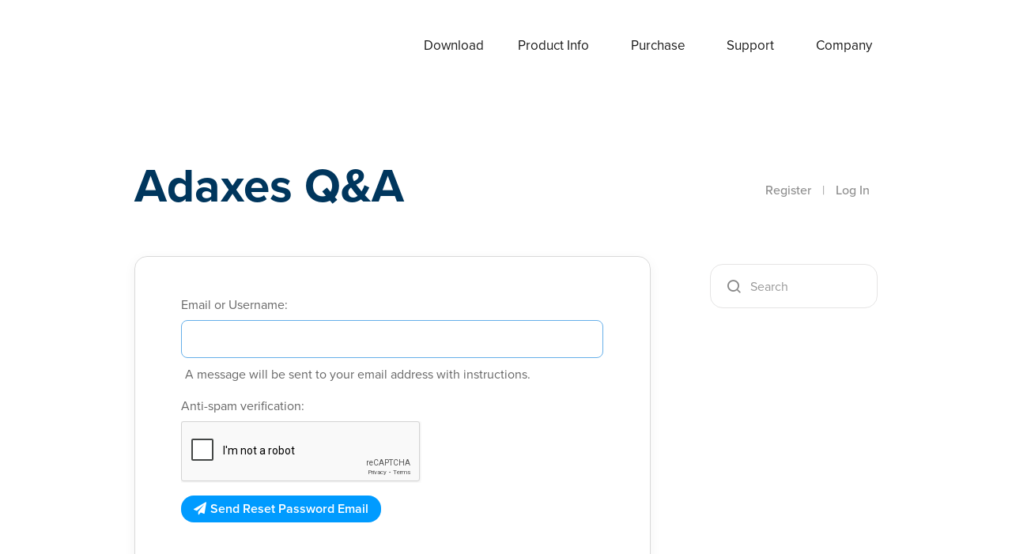

--- FILE ---
content_type: text/html; charset=utf-8
request_url: https://www.adaxes.com/questions/forgot
body_size: 3014
content:
<!DOCTYPE html>
<html lang="en">
<!-- Powered by Question2Answer - http://www.question2answer.org/ -->
<head>
<meta http-equiv="content-type" content="text/html; charset=utf-8">
<meta charset="utf-8">
<meta name="viewport" content="width=device-width, initial-scale=1">
<title>Reset Forgotten Password - Adaxes Q&amp;A</title>
<link rel="stylesheet" type="text/css" href="./qa-theme/Donut-theme/css/hljs.css">
<link rel="stylesheet" type="text/css" href="./qa-theme/Donut-theme/css/font-awesome.css?4.2.0">
<link rel="stylesheet" type="text/css" href="./qa-theme/Donut-theme/css/bootstrap.css?3.3.5">
<link rel="stylesheet" type="text/css" href="https://use.typekit.net/mnd1iol.css">
<link rel="stylesheet" href="./qa-theme/Donut-theme/css/donut.css?2.0.6">

					<!-- HTML5 shim and Respond.js IE8 support of HTML5 elements and media queries -->
					   <!--[if lt IE 9]>
						 <script src="https://oss.maxcdn.com/html5shiv/3.7.2/html5shiv.min.js"></script>
						 <script src="https://oss.maxcdn.com/respond/1.4.2/respond.min.js"></script>
					<![endif]-->
				
<script>
var qa_root = '.\/';
var qa_request = 'forgot';
var qa_captcha_in = 'qa_captcha_div_1';
function recaptcha_load(elemId) {
  if (grecaptcha) {
    grecaptcha.enterprise.render(elemId, {
      "sitekey": '6LcRN1MpAAAAAHN63qz5Msw-esImPUFXdNojAT22'
    });
  }
}
function recaptcha_onload() {
  recaptcha_load("qa_captcha_div_1");
}
</script>
<script src="./qa-content/jquery-3.5.1.min.js"></script>
<script src="./qa-content/qa-global.js?1.8.6"></script>
<script src="https://www.google.com/recaptcha/enterprise.js?onload=recaptcha_onload&amp;render=explicit&amp;hl=en"></script>
<script>
$(window).on('load', function() {
	$('#emailhandle').focus();
});
</script>
<script src="./qa-theme/Donut-theme/js/dropdown5.js" type="text/javascript"></script>
<script src="./qa-theme/Donut-theme/js/bootstrap.min.js" type="text/javascript"></script>
<script src="./qa-theme/Donut-theme/js/highlight.min.js" type="text/javascript"></script>
<script src="./qa-theme/Donut-theme/js/mediaCheck.js" type="text/javascript"></script>
<script src="./qa-theme/Donut-theme/js/clipboard.js" type="text/javascript"></script>
<script src="./qa-theme/Donut-theme/js/jQuery.headroom.js" type="text/javascript"></script>
<script src="./qa-theme/Donut-theme/js/headroom.js" type="text/javascript"></script>
<script src="./qa-theme/Donut-theme/js/helpers.js" type="text/javascript"></script>
<script src="./qa-theme/Donut-theme/js/frontend.js" type="text/javascript"></script>
<script src="./qa-theme/Donut-theme/js/donut.js?2.0.6" type="text/javascript"></script>
<link rel='stylesheet' href='./qa-plugin/markdown-editor-for-q2a/pagedown/markdown.css'>

</head>
<body
class="qa-template-forgot qa-body-js-off"
>
<script>
var b = document.getElementsByTagName('body')[0];
b.className = b.className.replace('qa-body-js-off', 'qa-body-js-on');
</script>
<div class="navbar-overlay visually-hidden"></div>
<header id="top-header">
	<div class="navbar-fixed js-header">
		<div class="wrap">

			<div id="site-menu">
				<div class="navbar-header">
					<button type="button" class="navbar-toggle" data-toggle="collapse" data-target="#w0-collapse">
						<span class="navbar-toggler-icon"></span>
					</button>
					<a href="/" class="navbar-brand">Adaxes</a>
				</div>
				<div id="w0-collapse" class="collapse navbar-collapse"><ul id="w0" class="navbar-nav navbar-right nav"><li class="nav-item"><a class="nav-link" href="/download.htm">Download</a></li>
<li class="dropdown nav-item"><a class="dropdown-toggle nav-link" href="/info.htm" data-bs-toggle="dropdown" role="button" aria-expanded="false">Product Info</a><div id="w1" class="dropdown-menu"><a class="dropdown-item" href="/info.htm">Overview</a>
<a class="dropdown-item" href="/info_features.htm">Features</a>
<a class="dropdown-item" href="/info_demos.htm">Demo videos</a>
<a class="dropdown-item" href="/tutorials.htm">Tutorials</a>
<a class="dropdown-item" href="/info_screen.htm">Screenshots</a>
<a class="dropdown-item" href="/info_whats-new.htm">What&#039;s new</a>
<a class="dropdown-item" href="/info_what-users-say.htm">What users say</a>
<a class="dropdown-item" href="/info_case-studies.htm">Case studies</a>
<a class="dropdown-item" href="/info_roadmap.htm">Roadmap</a></div></li>
<li class="dropdown nav-item"><a class="dropdown-toggle nav-link" href="/purchase.htm" data-bs-toggle="dropdown" role="button" aria-expanded="false">Purchase</a><div id="w2" class="dropdown-menu"><a class="dropdown-item" href="/purchase.htm">Licensing and pricing</a>
<a class="dropdown-item" href="/purchase_ways_to_buy.htm">Ways to buy</a>
<a class="dropdown-item" href="/purchase_quote.htm">Get a quote</a>
<a class="dropdown-item" href="/purchase_resellers.htm">Resellers</a>
<a class="dropdown-item" href="/purchase_consultants.htm">Consultants</a></div></li>
<li class="dropdown nav-item"><a class="dropdown-toggle nav-link active current-section" href="/support_request.htm" data-bs-toggle="dropdown" role="button" aria-expanded="false">Support</a><div id="w3" class="dropdown-menu"><a class="dropdown-item" href="/support_request.htm">Request support</a>
<a class="dropdown-item active" href="/questions/" aria-current="true">Questions &amp; Answers</a>
<a class="dropdown-item" href="/help/">Online help</a>
<a class="dropdown-item" href="/script-repository.htm?clear=1">Script repository</a>
<a class="dropdown-item" href="/support.htm">About support</a></div></li>
<li class="dropdown nav-item"><a class="dropdown-toggle nav-link" href="/company.htm" data-bs-toggle="dropdown" role="button" aria-expanded="false">Company</a><div id="w4" class="dropdown-menu"><a class="dropdown-item" href="/company.htm">About</a>
<a class="dropdown-item" href="/contacts.htm">Contacts</a>
<a class="dropdown-item" href="/company_privacy-policy.htm">Privacy Policy</a>
<a class="dropdown-item" href="/company_legal-notices.htm">Legal Notices</a></div></li></ul></div>			</div>
		</div>
	</div>
</header>
			<header id="nav-header">
				<nav id="nav" class="navbar navbar-static-top"
					 role="navigation" >
					<div class="container">
						<div class="row">
							<div class="col-i-12 col-sm-7 logo-wrapper">
								<div class="qa-logo">
<a href="./" class="qa-logo-link">Adaxes Q&amp;A</a>
</div>
							</div>
							<div class="col-i-12 col-sm-5 donut-navigation">
								<ul class="nav navbar-nav navbar-right login-nav">
    <li class="dropdown login-dropdown login active">
        <a href="./register?to=forgot"  class="navbar-login-button">Register</a>
        <span class="text-muted">|</span>
        <a href="#" data-toggle="dropdown" class="navbar-login-button">
            Log In
        </a>
        <ul class="dropdown-menu" role="menu" id="login-dropdown-menu">
            <li class="open-login-buttons">
</li>
                                        <form role="form" action="./login?to=forgot"
                      method="post">
                    <li>
                        <label>
                            Email or Username                        </label>
                        <input type="text" class="form-control" id="qa-userid" name="emailhandle"
                               placeholder="Email or Username">
                    </li>

                    <li>
                        <label>
                            Password                        </label>
                        <input type="password" class="form-control" id="qa-password" name="password"
                               placeholder="Password">
                    </li>
                    <li class="remember">
						<label class="checkbox inline">
							<input type="checkbox" name="remember" id="qa-rememberme" value="1">Remember						</label>
						<a href="./forgot">Forgot password</a>
                    </li>
                    <li class="hidden">
                        <input type="hidden" name="code"
                         value="0-1769168175-f352b34ed838d4cd3a055abba36d9e1b1744f70c">
                    </li>
                    <li>
                        <button type="submit" value="" id="qa-login" name="dologin" class="btn btn-primary btn-block">
                            Login                        </button>
                    </li>
                    <li class="register">
                        <a href="./register?to=forgot">Register</a>
                    </li>
                </form>
            
                    </ul>
    </li>
</ul>

							</div>
						</div>
					</div>
				</nav>
			</header>
			
<div class="container visible-sm visible-xs">
<div class="top-search-bar">
<form class="search-form" role="form" method="get" action="./search">
<div class="input-group">
<input type="text" name="q" value="" class="qa-search-field form-control" placeholder="Search">
<span class="input-group-btn">
<button type="submit" value="" class="btn qa-search-button" ><span class="icon-search"></span></button>
</span>
</div>
</form>
</div>
</div>
<div class="qa-body-wrapper">
<main class="donut-masthead"> 
<div class="container">
</div>
<div class="container">
</div>
</main>
<div class="container">
<div class="qa-header">
<div class="qa-header-clear clearfix">
</div>
</div> <!-- END qa-header -->
<div class="qa-main-shadow">
<div class="qa-main-wrapper row">
<div class="qa-main col-md-9 col-xs-12">
<div class="qa-part-form">
<form method="post" action="./forgot">
<div class="table-responsive"><table class="qa-form-tall-table">
<tr>
<td class="qa-form-tall-label">
Email or Username:
</td>
</tr>
<tr>
<td class="qa-form-tall-data">
<input name="emailhandle" id="emailhandle" type="text" value="" class="qa-form-tall-text form-control">
<div class="qa-form-tall-note">A message will be sent to your email address with instructions.</div>
</td>
</tr>
<tr>
<td class="qa-form-tall-label">
Anti-spam verification:
</td>
</tr>
<tr>
<td class="qa-form-tall-data">
<div id="qa_captcha_div_1"></div>
</td>
</tr>
<tr>
<td colspan="1" class="qa-form-tall-buttons">
<button title="" type="submit" class="qa-form-tall-button qa-form-tall-button-send">Send Reset Password Email</button>
</td>
</tr>
</table></div>
<input name="doforgot" type="hidden" value="1">
<input name="code" type="hidden" value="0-1769168175-8515d437c3edeff32c4b39b4903e83a7e661bab9">
</form>
</div>
</div> <!-- END qa-main -->
<div class="qa-sidepanel col-md-3 col-xs-12">
<div class="side-search-bar hidden-xs hidden-sm">
<form class="search-form" role="form" method="get" action="./search">
<div class="input-group">
<input type="text" name="q" value="" class="qa-search-field form-control" placeholder="Search">
<span class="input-group-btn">
<button type="submit" value="" class="btn qa-search-button" ><span class="icon-search"></span></button>
</span>
</div>
</form>
</div>
</div>
</div> <!-- END main-wrapper -->
</div> <!-- END main-shadow -->
</div> <!-- END container -->
</div> <!-- END body-wrapper -->
<a class="donut-top"><span class="fa fa-chevron-up"></span></a>
<script>
	var $buoop = {required:{e:-3,f:-3,o:-3,s:-2,c:-3},insecure:true,api:2022.10 };
</script>
<script src="/js/src/browser.update.min.js"></script>
<div style="position:absolute;overflow:hidden;clip:rect(0 0 0 0);height:0;width:0;margin:0;padding:0;border:0;">
<span id="qa-waiting-template" class="qa-waiting fa fa-spinner fa-spin"></span>
</div>
</body>
<!-- Powered by Question2Answer - http://www.question2answer.org/ -->
</html>


--- FILE ---
content_type: text/html; charset=utf-8
request_url: https://www.google.com/recaptcha/enterprise/anchor?ar=1&k=6LcRN1MpAAAAAHN63qz5Msw-esImPUFXdNojAT22&co=aHR0cHM6Ly93d3cuYWRheGVzLmNvbTo0NDM.&hl=en&v=PoyoqOPhxBO7pBk68S4YbpHZ&size=normal&anchor-ms=20000&execute-ms=30000&cb=sgx8wx11omji
body_size: 49511
content:
<!DOCTYPE HTML><html dir="ltr" lang="en"><head><meta http-equiv="Content-Type" content="text/html; charset=UTF-8">
<meta http-equiv="X-UA-Compatible" content="IE=edge">
<title>reCAPTCHA</title>
<style type="text/css">
/* cyrillic-ext */
@font-face {
  font-family: 'Roboto';
  font-style: normal;
  font-weight: 400;
  font-stretch: 100%;
  src: url(//fonts.gstatic.com/s/roboto/v48/KFO7CnqEu92Fr1ME7kSn66aGLdTylUAMa3GUBHMdazTgWw.woff2) format('woff2');
  unicode-range: U+0460-052F, U+1C80-1C8A, U+20B4, U+2DE0-2DFF, U+A640-A69F, U+FE2E-FE2F;
}
/* cyrillic */
@font-face {
  font-family: 'Roboto';
  font-style: normal;
  font-weight: 400;
  font-stretch: 100%;
  src: url(//fonts.gstatic.com/s/roboto/v48/KFO7CnqEu92Fr1ME7kSn66aGLdTylUAMa3iUBHMdazTgWw.woff2) format('woff2');
  unicode-range: U+0301, U+0400-045F, U+0490-0491, U+04B0-04B1, U+2116;
}
/* greek-ext */
@font-face {
  font-family: 'Roboto';
  font-style: normal;
  font-weight: 400;
  font-stretch: 100%;
  src: url(//fonts.gstatic.com/s/roboto/v48/KFO7CnqEu92Fr1ME7kSn66aGLdTylUAMa3CUBHMdazTgWw.woff2) format('woff2');
  unicode-range: U+1F00-1FFF;
}
/* greek */
@font-face {
  font-family: 'Roboto';
  font-style: normal;
  font-weight: 400;
  font-stretch: 100%;
  src: url(//fonts.gstatic.com/s/roboto/v48/KFO7CnqEu92Fr1ME7kSn66aGLdTylUAMa3-UBHMdazTgWw.woff2) format('woff2');
  unicode-range: U+0370-0377, U+037A-037F, U+0384-038A, U+038C, U+038E-03A1, U+03A3-03FF;
}
/* math */
@font-face {
  font-family: 'Roboto';
  font-style: normal;
  font-weight: 400;
  font-stretch: 100%;
  src: url(//fonts.gstatic.com/s/roboto/v48/KFO7CnqEu92Fr1ME7kSn66aGLdTylUAMawCUBHMdazTgWw.woff2) format('woff2');
  unicode-range: U+0302-0303, U+0305, U+0307-0308, U+0310, U+0312, U+0315, U+031A, U+0326-0327, U+032C, U+032F-0330, U+0332-0333, U+0338, U+033A, U+0346, U+034D, U+0391-03A1, U+03A3-03A9, U+03B1-03C9, U+03D1, U+03D5-03D6, U+03F0-03F1, U+03F4-03F5, U+2016-2017, U+2034-2038, U+203C, U+2040, U+2043, U+2047, U+2050, U+2057, U+205F, U+2070-2071, U+2074-208E, U+2090-209C, U+20D0-20DC, U+20E1, U+20E5-20EF, U+2100-2112, U+2114-2115, U+2117-2121, U+2123-214F, U+2190, U+2192, U+2194-21AE, U+21B0-21E5, U+21F1-21F2, U+21F4-2211, U+2213-2214, U+2216-22FF, U+2308-230B, U+2310, U+2319, U+231C-2321, U+2336-237A, U+237C, U+2395, U+239B-23B7, U+23D0, U+23DC-23E1, U+2474-2475, U+25AF, U+25B3, U+25B7, U+25BD, U+25C1, U+25CA, U+25CC, U+25FB, U+266D-266F, U+27C0-27FF, U+2900-2AFF, U+2B0E-2B11, U+2B30-2B4C, U+2BFE, U+3030, U+FF5B, U+FF5D, U+1D400-1D7FF, U+1EE00-1EEFF;
}
/* symbols */
@font-face {
  font-family: 'Roboto';
  font-style: normal;
  font-weight: 400;
  font-stretch: 100%;
  src: url(//fonts.gstatic.com/s/roboto/v48/KFO7CnqEu92Fr1ME7kSn66aGLdTylUAMaxKUBHMdazTgWw.woff2) format('woff2');
  unicode-range: U+0001-000C, U+000E-001F, U+007F-009F, U+20DD-20E0, U+20E2-20E4, U+2150-218F, U+2190, U+2192, U+2194-2199, U+21AF, U+21E6-21F0, U+21F3, U+2218-2219, U+2299, U+22C4-22C6, U+2300-243F, U+2440-244A, U+2460-24FF, U+25A0-27BF, U+2800-28FF, U+2921-2922, U+2981, U+29BF, U+29EB, U+2B00-2BFF, U+4DC0-4DFF, U+FFF9-FFFB, U+10140-1018E, U+10190-1019C, U+101A0, U+101D0-101FD, U+102E0-102FB, U+10E60-10E7E, U+1D2C0-1D2D3, U+1D2E0-1D37F, U+1F000-1F0FF, U+1F100-1F1AD, U+1F1E6-1F1FF, U+1F30D-1F30F, U+1F315, U+1F31C, U+1F31E, U+1F320-1F32C, U+1F336, U+1F378, U+1F37D, U+1F382, U+1F393-1F39F, U+1F3A7-1F3A8, U+1F3AC-1F3AF, U+1F3C2, U+1F3C4-1F3C6, U+1F3CA-1F3CE, U+1F3D4-1F3E0, U+1F3ED, U+1F3F1-1F3F3, U+1F3F5-1F3F7, U+1F408, U+1F415, U+1F41F, U+1F426, U+1F43F, U+1F441-1F442, U+1F444, U+1F446-1F449, U+1F44C-1F44E, U+1F453, U+1F46A, U+1F47D, U+1F4A3, U+1F4B0, U+1F4B3, U+1F4B9, U+1F4BB, U+1F4BF, U+1F4C8-1F4CB, U+1F4D6, U+1F4DA, U+1F4DF, U+1F4E3-1F4E6, U+1F4EA-1F4ED, U+1F4F7, U+1F4F9-1F4FB, U+1F4FD-1F4FE, U+1F503, U+1F507-1F50B, U+1F50D, U+1F512-1F513, U+1F53E-1F54A, U+1F54F-1F5FA, U+1F610, U+1F650-1F67F, U+1F687, U+1F68D, U+1F691, U+1F694, U+1F698, U+1F6AD, U+1F6B2, U+1F6B9-1F6BA, U+1F6BC, U+1F6C6-1F6CF, U+1F6D3-1F6D7, U+1F6E0-1F6EA, U+1F6F0-1F6F3, U+1F6F7-1F6FC, U+1F700-1F7FF, U+1F800-1F80B, U+1F810-1F847, U+1F850-1F859, U+1F860-1F887, U+1F890-1F8AD, U+1F8B0-1F8BB, U+1F8C0-1F8C1, U+1F900-1F90B, U+1F93B, U+1F946, U+1F984, U+1F996, U+1F9E9, U+1FA00-1FA6F, U+1FA70-1FA7C, U+1FA80-1FA89, U+1FA8F-1FAC6, U+1FACE-1FADC, U+1FADF-1FAE9, U+1FAF0-1FAF8, U+1FB00-1FBFF;
}
/* vietnamese */
@font-face {
  font-family: 'Roboto';
  font-style: normal;
  font-weight: 400;
  font-stretch: 100%;
  src: url(//fonts.gstatic.com/s/roboto/v48/KFO7CnqEu92Fr1ME7kSn66aGLdTylUAMa3OUBHMdazTgWw.woff2) format('woff2');
  unicode-range: U+0102-0103, U+0110-0111, U+0128-0129, U+0168-0169, U+01A0-01A1, U+01AF-01B0, U+0300-0301, U+0303-0304, U+0308-0309, U+0323, U+0329, U+1EA0-1EF9, U+20AB;
}
/* latin-ext */
@font-face {
  font-family: 'Roboto';
  font-style: normal;
  font-weight: 400;
  font-stretch: 100%;
  src: url(//fonts.gstatic.com/s/roboto/v48/KFO7CnqEu92Fr1ME7kSn66aGLdTylUAMa3KUBHMdazTgWw.woff2) format('woff2');
  unicode-range: U+0100-02BA, U+02BD-02C5, U+02C7-02CC, U+02CE-02D7, U+02DD-02FF, U+0304, U+0308, U+0329, U+1D00-1DBF, U+1E00-1E9F, U+1EF2-1EFF, U+2020, U+20A0-20AB, U+20AD-20C0, U+2113, U+2C60-2C7F, U+A720-A7FF;
}
/* latin */
@font-face {
  font-family: 'Roboto';
  font-style: normal;
  font-weight: 400;
  font-stretch: 100%;
  src: url(//fonts.gstatic.com/s/roboto/v48/KFO7CnqEu92Fr1ME7kSn66aGLdTylUAMa3yUBHMdazQ.woff2) format('woff2');
  unicode-range: U+0000-00FF, U+0131, U+0152-0153, U+02BB-02BC, U+02C6, U+02DA, U+02DC, U+0304, U+0308, U+0329, U+2000-206F, U+20AC, U+2122, U+2191, U+2193, U+2212, U+2215, U+FEFF, U+FFFD;
}
/* cyrillic-ext */
@font-face {
  font-family: 'Roboto';
  font-style: normal;
  font-weight: 500;
  font-stretch: 100%;
  src: url(//fonts.gstatic.com/s/roboto/v48/KFO7CnqEu92Fr1ME7kSn66aGLdTylUAMa3GUBHMdazTgWw.woff2) format('woff2');
  unicode-range: U+0460-052F, U+1C80-1C8A, U+20B4, U+2DE0-2DFF, U+A640-A69F, U+FE2E-FE2F;
}
/* cyrillic */
@font-face {
  font-family: 'Roboto';
  font-style: normal;
  font-weight: 500;
  font-stretch: 100%;
  src: url(//fonts.gstatic.com/s/roboto/v48/KFO7CnqEu92Fr1ME7kSn66aGLdTylUAMa3iUBHMdazTgWw.woff2) format('woff2');
  unicode-range: U+0301, U+0400-045F, U+0490-0491, U+04B0-04B1, U+2116;
}
/* greek-ext */
@font-face {
  font-family: 'Roboto';
  font-style: normal;
  font-weight: 500;
  font-stretch: 100%;
  src: url(//fonts.gstatic.com/s/roboto/v48/KFO7CnqEu92Fr1ME7kSn66aGLdTylUAMa3CUBHMdazTgWw.woff2) format('woff2');
  unicode-range: U+1F00-1FFF;
}
/* greek */
@font-face {
  font-family: 'Roboto';
  font-style: normal;
  font-weight: 500;
  font-stretch: 100%;
  src: url(//fonts.gstatic.com/s/roboto/v48/KFO7CnqEu92Fr1ME7kSn66aGLdTylUAMa3-UBHMdazTgWw.woff2) format('woff2');
  unicode-range: U+0370-0377, U+037A-037F, U+0384-038A, U+038C, U+038E-03A1, U+03A3-03FF;
}
/* math */
@font-face {
  font-family: 'Roboto';
  font-style: normal;
  font-weight: 500;
  font-stretch: 100%;
  src: url(//fonts.gstatic.com/s/roboto/v48/KFO7CnqEu92Fr1ME7kSn66aGLdTylUAMawCUBHMdazTgWw.woff2) format('woff2');
  unicode-range: U+0302-0303, U+0305, U+0307-0308, U+0310, U+0312, U+0315, U+031A, U+0326-0327, U+032C, U+032F-0330, U+0332-0333, U+0338, U+033A, U+0346, U+034D, U+0391-03A1, U+03A3-03A9, U+03B1-03C9, U+03D1, U+03D5-03D6, U+03F0-03F1, U+03F4-03F5, U+2016-2017, U+2034-2038, U+203C, U+2040, U+2043, U+2047, U+2050, U+2057, U+205F, U+2070-2071, U+2074-208E, U+2090-209C, U+20D0-20DC, U+20E1, U+20E5-20EF, U+2100-2112, U+2114-2115, U+2117-2121, U+2123-214F, U+2190, U+2192, U+2194-21AE, U+21B0-21E5, U+21F1-21F2, U+21F4-2211, U+2213-2214, U+2216-22FF, U+2308-230B, U+2310, U+2319, U+231C-2321, U+2336-237A, U+237C, U+2395, U+239B-23B7, U+23D0, U+23DC-23E1, U+2474-2475, U+25AF, U+25B3, U+25B7, U+25BD, U+25C1, U+25CA, U+25CC, U+25FB, U+266D-266F, U+27C0-27FF, U+2900-2AFF, U+2B0E-2B11, U+2B30-2B4C, U+2BFE, U+3030, U+FF5B, U+FF5D, U+1D400-1D7FF, U+1EE00-1EEFF;
}
/* symbols */
@font-face {
  font-family: 'Roboto';
  font-style: normal;
  font-weight: 500;
  font-stretch: 100%;
  src: url(//fonts.gstatic.com/s/roboto/v48/KFO7CnqEu92Fr1ME7kSn66aGLdTylUAMaxKUBHMdazTgWw.woff2) format('woff2');
  unicode-range: U+0001-000C, U+000E-001F, U+007F-009F, U+20DD-20E0, U+20E2-20E4, U+2150-218F, U+2190, U+2192, U+2194-2199, U+21AF, U+21E6-21F0, U+21F3, U+2218-2219, U+2299, U+22C4-22C6, U+2300-243F, U+2440-244A, U+2460-24FF, U+25A0-27BF, U+2800-28FF, U+2921-2922, U+2981, U+29BF, U+29EB, U+2B00-2BFF, U+4DC0-4DFF, U+FFF9-FFFB, U+10140-1018E, U+10190-1019C, U+101A0, U+101D0-101FD, U+102E0-102FB, U+10E60-10E7E, U+1D2C0-1D2D3, U+1D2E0-1D37F, U+1F000-1F0FF, U+1F100-1F1AD, U+1F1E6-1F1FF, U+1F30D-1F30F, U+1F315, U+1F31C, U+1F31E, U+1F320-1F32C, U+1F336, U+1F378, U+1F37D, U+1F382, U+1F393-1F39F, U+1F3A7-1F3A8, U+1F3AC-1F3AF, U+1F3C2, U+1F3C4-1F3C6, U+1F3CA-1F3CE, U+1F3D4-1F3E0, U+1F3ED, U+1F3F1-1F3F3, U+1F3F5-1F3F7, U+1F408, U+1F415, U+1F41F, U+1F426, U+1F43F, U+1F441-1F442, U+1F444, U+1F446-1F449, U+1F44C-1F44E, U+1F453, U+1F46A, U+1F47D, U+1F4A3, U+1F4B0, U+1F4B3, U+1F4B9, U+1F4BB, U+1F4BF, U+1F4C8-1F4CB, U+1F4D6, U+1F4DA, U+1F4DF, U+1F4E3-1F4E6, U+1F4EA-1F4ED, U+1F4F7, U+1F4F9-1F4FB, U+1F4FD-1F4FE, U+1F503, U+1F507-1F50B, U+1F50D, U+1F512-1F513, U+1F53E-1F54A, U+1F54F-1F5FA, U+1F610, U+1F650-1F67F, U+1F687, U+1F68D, U+1F691, U+1F694, U+1F698, U+1F6AD, U+1F6B2, U+1F6B9-1F6BA, U+1F6BC, U+1F6C6-1F6CF, U+1F6D3-1F6D7, U+1F6E0-1F6EA, U+1F6F0-1F6F3, U+1F6F7-1F6FC, U+1F700-1F7FF, U+1F800-1F80B, U+1F810-1F847, U+1F850-1F859, U+1F860-1F887, U+1F890-1F8AD, U+1F8B0-1F8BB, U+1F8C0-1F8C1, U+1F900-1F90B, U+1F93B, U+1F946, U+1F984, U+1F996, U+1F9E9, U+1FA00-1FA6F, U+1FA70-1FA7C, U+1FA80-1FA89, U+1FA8F-1FAC6, U+1FACE-1FADC, U+1FADF-1FAE9, U+1FAF0-1FAF8, U+1FB00-1FBFF;
}
/* vietnamese */
@font-face {
  font-family: 'Roboto';
  font-style: normal;
  font-weight: 500;
  font-stretch: 100%;
  src: url(//fonts.gstatic.com/s/roboto/v48/KFO7CnqEu92Fr1ME7kSn66aGLdTylUAMa3OUBHMdazTgWw.woff2) format('woff2');
  unicode-range: U+0102-0103, U+0110-0111, U+0128-0129, U+0168-0169, U+01A0-01A1, U+01AF-01B0, U+0300-0301, U+0303-0304, U+0308-0309, U+0323, U+0329, U+1EA0-1EF9, U+20AB;
}
/* latin-ext */
@font-face {
  font-family: 'Roboto';
  font-style: normal;
  font-weight: 500;
  font-stretch: 100%;
  src: url(//fonts.gstatic.com/s/roboto/v48/KFO7CnqEu92Fr1ME7kSn66aGLdTylUAMa3KUBHMdazTgWw.woff2) format('woff2');
  unicode-range: U+0100-02BA, U+02BD-02C5, U+02C7-02CC, U+02CE-02D7, U+02DD-02FF, U+0304, U+0308, U+0329, U+1D00-1DBF, U+1E00-1E9F, U+1EF2-1EFF, U+2020, U+20A0-20AB, U+20AD-20C0, U+2113, U+2C60-2C7F, U+A720-A7FF;
}
/* latin */
@font-face {
  font-family: 'Roboto';
  font-style: normal;
  font-weight: 500;
  font-stretch: 100%;
  src: url(//fonts.gstatic.com/s/roboto/v48/KFO7CnqEu92Fr1ME7kSn66aGLdTylUAMa3yUBHMdazQ.woff2) format('woff2');
  unicode-range: U+0000-00FF, U+0131, U+0152-0153, U+02BB-02BC, U+02C6, U+02DA, U+02DC, U+0304, U+0308, U+0329, U+2000-206F, U+20AC, U+2122, U+2191, U+2193, U+2212, U+2215, U+FEFF, U+FFFD;
}
/* cyrillic-ext */
@font-face {
  font-family: 'Roboto';
  font-style: normal;
  font-weight: 900;
  font-stretch: 100%;
  src: url(//fonts.gstatic.com/s/roboto/v48/KFO7CnqEu92Fr1ME7kSn66aGLdTylUAMa3GUBHMdazTgWw.woff2) format('woff2');
  unicode-range: U+0460-052F, U+1C80-1C8A, U+20B4, U+2DE0-2DFF, U+A640-A69F, U+FE2E-FE2F;
}
/* cyrillic */
@font-face {
  font-family: 'Roboto';
  font-style: normal;
  font-weight: 900;
  font-stretch: 100%;
  src: url(//fonts.gstatic.com/s/roboto/v48/KFO7CnqEu92Fr1ME7kSn66aGLdTylUAMa3iUBHMdazTgWw.woff2) format('woff2');
  unicode-range: U+0301, U+0400-045F, U+0490-0491, U+04B0-04B1, U+2116;
}
/* greek-ext */
@font-face {
  font-family: 'Roboto';
  font-style: normal;
  font-weight: 900;
  font-stretch: 100%;
  src: url(//fonts.gstatic.com/s/roboto/v48/KFO7CnqEu92Fr1ME7kSn66aGLdTylUAMa3CUBHMdazTgWw.woff2) format('woff2');
  unicode-range: U+1F00-1FFF;
}
/* greek */
@font-face {
  font-family: 'Roboto';
  font-style: normal;
  font-weight: 900;
  font-stretch: 100%;
  src: url(//fonts.gstatic.com/s/roboto/v48/KFO7CnqEu92Fr1ME7kSn66aGLdTylUAMa3-UBHMdazTgWw.woff2) format('woff2');
  unicode-range: U+0370-0377, U+037A-037F, U+0384-038A, U+038C, U+038E-03A1, U+03A3-03FF;
}
/* math */
@font-face {
  font-family: 'Roboto';
  font-style: normal;
  font-weight: 900;
  font-stretch: 100%;
  src: url(//fonts.gstatic.com/s/roboto/v48/KFO7CnqEu92Fr1ME7kSn66aGLdTylUAMawCUBHMdazTgWw.woff2) format('woff2');
  unicode-range: U+0302-0303, U+0305, U+0307-0308, U+0310, U+0312, U+0315, U+031A, U+0326-0327, U+032C, U+032F-0330, U+0332-0333, U+0338, U+033A, U+0346, U+034D, U+0391-03A1, U+03A3-03A9, U+03B1-03C9, U+03D1, U+03D5-03D6, U+03F0-03F1, U+03F4-03F5, U+2016-2017, U+2034-2038, U+203C, U+2040, U+2043, U+2047, U+2050, U+2057, U+205F, U+2070-2071, U+2074-208E, U+2090-209C, U+20D0-20DC, U+20E1, U+20E5-20EF, U+2100-2112, U+2114-2115, U+2117-2121, U+2123-214F, U+2190, U+2192, U+2194-21AE, U+21B0-21E5, U+21F1-21F2, U+21F4-2211, U+2213-2214, U+2216-22FF, U+2308-230B, U+2310, U+2319, U+231C-2321, U+2336-237A, U+237C, U+2395, U+239B-23B7, U+23D0, U+23DC-23E1, U+2474-2475, U+25AF, U+25B3, U+25B7, U+25BD, U+25C1, U+25CA, U+25CC, U+25FB, U+266D-266F, U+27C0-27FF, U+2900-2AFF, U+2B0E-2B11, U+2B30-2B4C, U+2BFE, U+3030, U+FF5B, U+FF5D, U+1D400-1D7FF, U+1EE00-1EEFF;
}
/* symbols */
@font-face {
  font-family: 'Roboto';
  font-style: normal;
  font-weight: 900;
  font-stretch: 100%;
  src: url(//fonts.gstatic.com/s/roboto/v48/KFO7CnqEu92Fr1ME7kSn66aGLdTylUAMaxKUBHMdazTgWw.woff2) format('woff2');
  unicode-range: U+0001-000C, U+000E-001F, U+007F-009F, U+20DD-20E0, U+20E2-20E4, U+2150-218F, U+2190, U+2192, U+2194-2199, U+21AF, U+21E6-21F0, U+21F3, U+2218-2219, U+2299, U+22C4-22C6, U+2300-243F, U+2440-244A, U+2460-24FF, U+25A0-27BF, U+2800-28FF, U+2921-2922, U+2981, U+29BF, U+29EB, U+2B00-2BFF, U+4DC0-4DFF, U+FFF9-FFFB, U+10140-1018E, U+10190-1019C, U+101A0, U+101D0-101FD, U+102E0-102FB, U+10E60-10E7E, U+1D2C0-1D2D3, U+1D2E0-1D37F, U+1F000-1F0FF, U+1F100-1F1AD, U+1F1E6-1F1FF, U+1F30D-1F30F, U+1F315, U+1F31C, U+1F31E, U+1F320-1F32C, U+1F336, U+1F378, U+1F37D, U+1F382, U+1F393-1F39F, U+1F3A7-1F3A8, U+1F3AC-1F3AF, U+1F3C2, U+1F3C4-1F3C6, U+1F3CA-1F3CE, U+1F3D4-1F3E0, U+1F3ED, U+1F3F1-1F3F3, U+1F3F5-1F3F7, U+1F408, U+1F415, U+1F41F, U+1F426, U+1F43F, U+1F441-1F442, U+1F444, U+1F446-1F449, U+1F44C-1F44E, U+1F453, U+1F46A, U+1F47D, U+1F4A3, U+1F4B0, U+1F4B3, U+1F4B9, U+1F4BB, U+1F4BF, U+1F4C8-1F4CB, U+1F4D6, U+1F4DA, U+1F4DF, U+1F4E3-1F4E6, U+1F4EA-1F4ED, U+1F4F7, U+1F4F9-1F4FB, U+1F4FD-1F4FE, U+1F503, U+1F507-1F50B, U+1F50D, U+1F512-1F513, U+1F53E-1F54A, U+1F54F-1F5FA, U+1F610, U+1F650-1F67F, U+1F687, U+1F68D, U+1F691, U+1F694, U+1F698, U+1F6AD, U+1F6B2, U+1F6B9-1F6BA, U+1F6BC, U+1F6C6-1F6CF, U+1F6D3-1F6D7, U+1F6E0-1F6EA, U+1F6F0-1F6F3, U+1F6F7-1F6FC, U+1F700-1F7FF, U+1F800-1F80B, U+1F810-1F847, U+1F850-1F859, U+1F860-1F887, U+1F890-1F8AD, U+1F8B0-1F8BB, U+1F8C0-1F8C1, U+1F900-1F90B, U+1F93B, U+1F946, U+1F984, U+1F996, U+1F9E9, U+1FA00-1FA6F, U+1FA70-1FA7C, U+1FA80-1FA89, U+1FA8F-1FAC6, U+1FACE-1FADC, U+1FADF-1FAE9, U+1FAF0-1FAF8, U+1FB00-1FBFF;
}
/* vietnamese */
@font-face {
  font-family: 'Roboto';
  font-style: normal;
  font-weight: 900;
  font-stretch: 100%;
  src: url(//fonts.gstatic.com/s/roboto/v48/KFO7CnqEu92Fr1ME7kSn66aGLdTylUAMa3OUBHMdazTgWw.woff2) format('woff2');
  unicode-range: U+0102-0103, U+0110-0111, U+0128-0129, U+0168-0169, U+01A0-01A1, U+01AF-01B0, U+0300-0301, U+0303-0304, U+0308-0309, U+0323, U+0329, U+1EA0-1EF9, U+20AB;
}
/* latin-ext */
@font-face {
  font-family: 'Roboto';
  font-style: normal;
  font-weight: 900;
  font-stretch: 100%;
  src: url(//fonts.gstatic.com/s/roboto/v48/KFO7CnqEu92Fr1ME7kSn66aGLdTylUAMa3KUBHMdazTgWw.woff2) format('woff2');
  unicode-range: U+0100-02BA, U+02BD-02C5, U+02C7-02CC, U+02CE-02D7, U+02DD-02FF, U+0304, U+0308, U+0329, U+1D00-1DBF, U+1E00-1E9F, U+1EF2-1EFF, U+2020, U+20A0-20AB, U+20AD-20C0, U+2113, U+2C60-2C7F, U+A720-A7FF;
}
/* latin */
@font-face {
  font-family: 'Roboto';
  font-style: normal;
  font-weight: 900;
  font-stretch: 100%;
  src: url(//fonts.gstatic.com/s/roboto/v48/KFO7CnqEu92Fr1ME7kSn66aGLdTylUAMa3yUBHMdazQ.woff2) format('woff2');
  unicode-range: U+0000-00FF, U+0131, U+0152-0153, U+02BB-02BC, U+02C6, U+02DA, U+02DC, U+0304, U+0308, U+0329, U+2000-206F, U+20AC, U+2122, U+2191, U+2193, U+2212, U+2215, U+FEFF, U+FFFD;
}

</style>
<link rel="stylesheet" type="text/css" href="https://www.gstatic.com/recaptcha/releases/PoyoqOPhxBO7pBk68S4YbpHZ/styles__ltr.css">
<script nonce="zK8CVn_IbxWhhbPGYTO2sg" type="text/javascript">window['__recaptcha_api'] = 'https://www.google.com/recaptcha/enterprise/';</script>
<script type="text/javascript" src="https://www.gstatic.com/recaptcha/releases/PoyoqOPhxBO7pBk68S4YbpHZ/recaptcha__en.js" nonce="zK8CVn_IbxWhhbPGYTO2sg">
      
    </script></head>
<body><div id="rc-anchor-alert" class="rc-anchor-alert"></div>
<input type="hidden" id="recaptcha-token" value="[base64]">
<script type="text/javascript" nonce="zK8CVn_IbxWhhbPGYTO2sg">
      recaptcha.anchor.Main.init("[\x22ainput\x22,[\x22bgdata\x22,\x22\x22,\[base64]/[base64]/[base64]/ZyhXLGgpOnEoW04sMjEsbF0sVywwKSxoKSxmYWxzZSxmYWxzZSl9Y2F0Y2goayl7RygzNTgsVyk/[base64]/[base64]/[base64]/[base64]/[base64]/[base64]/[base64]/bmV3IEJbT10oRFswXSk6dz09Mj9uZXcgQltPXShEWzBdLERbMV0pOnc9PTM/bmV3IEJbT10oRFswXSxEWzFdLERbMl0pOnc9PTQ/[base64]/[base64]/[base64]/[base64]/[base64]\\u003d\x22,\[base64]\\u003d\x22,\x22R3/CuMKmJ8KLfsKiJ04UwopAw7ocS8OZwpbCssOqwod/[base64]/CgcOSdMOqecKFBMONU8OGDsK7NBhzfA/ChMKtK8OOwrMBEhwwDcOewrZcLcOXK8OEHsKEwoXDlMO6wqoEe8OELA7CszLDnV/Csm7Cm1ldwoE0bWgOXsKewrrDp13DsjIHw4LCkFnDtsOQZcKHwqN9wqvDucKRwo05wrrCmsKxw6hAw5hYwrLDiMOQw7jCjSLDlyzClcOmfQLCgsKdBMOmwpXColjDtsKsw5JdQsKYw7EZMcOHa8KrwoUWM8KAw47Dr8OuVAfCtm/DsWMiwrUAX0V+JSHDt2PCs8OVLz9Bw4cCwo17w4rDpcKkw5knLMKYw7pOwroHwrnCsBHDu33CjMKcw6XDv2LCqsOawp7CqRfChsOjasKoLw7CqCTCkVfDiMOmNFRgwoXDqcO6w6JCSANMwo3Dq3fDr8K9ZTTCgsOIw7DCtsKiwo/CnsKrwoo8wrvCrH/CmD3CrXjDicK+OCrDtsK9CsOIdMOgG29rw4LCnXzDnhMBw7vCjMOmwpVuGcK8Lx5LHMK8w5MwwqfClsOaDMKXcTZBwr/Du17Dmko4IAPDjMOIwp1Lw4BcwrvCuGnCucOtccOSwq4pDMOnDMKXw4TDpWEYAMODQ3nCnhHDpQo0XMOiw6TDmH8iVsK0wr9ADcOmXBjChcKQIsKna8OOCyjCkMO5C8OsF1cQaEzDnMKML8KlwpNpA2VSw5UNf8Kdw7/DpcOPJsKdwqZ7Q0/DokfCo0tdFsKOMcOdw7vDvjvDpsKqAcOACELCl8ODCXI+eDDCuj/CisOgw5PDqTbDl2Vhw4x6WBg9Anx4acK7wo/DgA/CgjDDtMOGw6cGwpBvwp4jdcK7YcOTw7V/DTMTfF7DhFQFbsOcwpxDwr/CnMO3SsKdwqPCs8ORwoPCqcOfPsKJwpV6TMOJwrLCpMOwwrDDjcOdw6s2BMKAbsOEw4bDscKPw5l8wpLDgMO7ehQ8EyByw7Z/b1YNw7gTw6cUS1XCtsKzw7JgwqVBSgTCtsOAQy7CuQIKwpfChMK7fQ/[base64]/Cn8OtUhLCksOaT3ZZw7rCnkLDk8OoTcKSWxnCkcKyw6LCtMKIwprDkkczS1RkXsKiS198woBjQcOYwoZ7B15dw6nCnwA3JTZfw6PDg8OsK8OEw4djw7FVw6cYwpLDkkBXKWRZJTFMLELCj8OWbzMnMlTDjEDDthfDhMOUYABkEnYFXcOEwp/DnFB5KR4iwpDCosK+HsOBw4c8WsOTCwk4EWnCjsKYWyjCgTFMSMKlw4TDhcK2H8KnLMODAyjDgMO9wp/DvBHDvn5TGsOywrbCqMOMw6Fxw7A2w63CtnnDvg5fL8OgwqnDisKABAV/JsK0w6ttwqrDjGPCl8KReHFDw78Uwo9OdcKeUgAaSsOlUMOrw67CvDNIwphiwo/Dqkg7woQKw43Dr8KPScKew6zDuhhKw5NnHBwDw6nDh8KXw6/DpMKtAnHDnlrCjsKpRiseCVLDl8K3I8OADztQGFkcG1PDtcOVBFcfD3JUw7vDpWbDjMKsw4hlw4LCjlwcwp0Twox/VX3CssO4DcOMw7zCgcOGVsK9V8OAEk5tZSx+CDVWwr7DpHvCkF00NwHDo8O/[base64]/bm/CnsOPMsORQEbDgsOifibDnEjDt8OuPsKZInXDtMOAfyk6IWxZfsOYOik6w6dRV8KJw5ZLw57CsicMw7fCpMOXw4HCrsK4S8KdMgZiOBgBbDvDgMOHF1xbMsKoZXnCj8KSw6fDilMSw6bCnMOybQc7wp8QG8KTfcK2YD3CtcKLwogLOH/[base64]/CjcK4RMOSXsKzTsKhRxjDs8Ofw5FhwprCmjBMFz/[base64]/[base64]/w7QtQcOQMcO5YcKTesOfacO2RMKbJcKcwqoAwowWwoYwwrxcRMK/[base64]/w5XCqcOywrZgwqfDusOLwqDDsGMLwo0sw7vCsxbCtG7Dr2DCg1bCtsOGw6/DssO4Q0dnwr8TwqHDhG/Cj8KmwrjDmRhbP2zDqcOmWVEcB8KBOzQ7wq7DnhXCisKsP2zCu8OCL8OMw6HClMOGw7fDkcOjwpfDkUgfwrwHccO1wpFfw6smwoTCmjbCk8OVfD3DtcOWU3/CnMORd1EjLMOOSMOwwpTCqsOswqjDnR8hcmPDjcKdw6A5woXChxnDpcKaw43CpMOowqE2wqXDu8KcWn7DjCxzUGLDmj0Gw5JTNw7Dti3CssOtOB3Dp8OawowVLX0EQcKKdsKfw5/Ck8OMwrXCgkBeTlzCksKjPcKZwo8EfEbCo8OHwq3CpjJsaQrDnMKaBcK9w4nDjidEw60fwobCtsOZKcKvw6fCrwPCj2Baw5jDvj51wozDo8KJwrPCoMK0ZMO/w4HCnHTCkRfCiTBewp7Dm0rCoMOJB3AfaMOGw7LDoDhbJRfDtsOgMsK+w7zDkTLDlMK2LsOgWj9TZcKACsObSHIaeMO+FMK0wo7CgMKBwqvDoytGw6YEw7vDrcKOIMOKBMOZI8OQEcK5JMKXw6/CoGvDiG3Ct3Z4f8OWw6DCjsO7wqfDlsK1fcONw4DDnE09dzPClj3Dgy1iK8K3w7DCrQTDqCEyOMKvwoNZwqRkcnbCtHMRccKaw4fCr8OWw4JYX8OCAcKAw5x6wphlwoHDrcKbwp8tbEzCmcKEwoUPwrUwHsONX8K1w73DjA4BbcOsDcKww4PCm8OvWit+w6jDvi/Dow3CsVdhPGcnFBLDo8O/MTIhwrPCiHjCg1jClsK5wrnDlsKzQyrCtA/Dnh9PQmnCiUTCgD7CgMOCFVXDmcKgw6XCv1Bdw4t3w4DCpzjCtsOdFMOLw5bDnMOmw77CslQ/wrnDvRNhwofCmMOOw5TDh0tCwoPDsGjDuMOlcMKUw5vChxIowrpEJXzDhsOcw70xwpdzBFh8w7fCj0Ndw7onwo3DpTABBDpbw6USwq/CmFAsw5dywrTDu2zDrcKDJMKyw7zCj8KXVMOzw7wtTcKLwpQpwoc7w5LDv8OHJlIkwrTCucOVwqc7w6HCry3Dv8KSETzDqjJDwpDCiMKaw5JSw71FOcKHXwEqJ3hiesKdQcKmw654aj3DosOcS1XCpMOJwqrDjcKlw5UgH8KmMMOPA8KsSWgVwoQgVD/DscOPw4YRw7MjTzZzwqLDvynDoMOEw6J2wqB/acOCFMKnwo8bw7Mfwr/DvxPDosK2Lj8Awr3Dlw3CmUDCo3PDuAvDkD/Cs8O5wqtzesOvDWFHA8KlScKQPmlADCjCpgHDhMKPw5LCnhZ0wotrQlhkwpUzw7Ryw73CgkTCmwp3w7ceHlzCi8Khw6/Cp8OQDkdVW8KdQFEIwoc1UcKwWcOuI8KLwrJ/w6bDisKDw5tFw5h1W8KqwpbCu3nDpTdew7zCo8OMJcKqwrtIKFPCqD3CoMKfWMOaIsK5PSvCs1Z9P8Kuw6HCsMOqwpsSw4HCvMK1ecO0Y04+WcKaD3dyAHjCgcOBw5kAwrvDuizDrMKDZcKMw7wFYsKXw4TCjsKAZAPDk1/Cg8KEacKKw6XCsx7CrgYGAcOCC8OIwoPDjRzDmcKZwqDCnsOTw50ABTbCgcOOD2E9N8KqwrAdw5odwp/[base64]/CqMOZDwBkG8O5D8OZOsOcwrVewq/CqjIue8KQP8OPXMKNIcK2BgvCqmvDvXvDg8KmCMOsFcKPwqJvesKEX8O3wpYBw5shOFQXPMOzdDLDlMK8wpHDjMKrw43Ci8OBEsKEUsOsccOyOcOXw5N/wpLCiCDChmdwUUjCrcKJRB/DpzAhQ2rDj0kvw5ETIsKNe2LCjCxsw64nwoDCukHDv8OAw5B7w5INw7EfPRbDnMOPwp5Hax8AwqPCoS7CvsOyL8Osd8OJwp3ClU9MGQx/WTjCjhzDsgnDrlXDlkw2RyJmdcODJxfCgG/[base64]/[base64]/Dh8K0wqduEsODV0bCiMK4A8KCNnUFVsKwPwY1JgsXwqTDqsO6N8O5wppadFvCvEHCtsOkUjoaw54wGsOFdkbDucOrChFRw6LDt8KnDHVBDsKzwqN2NjB9A8Klb3/CowXDrDYhQmjCunp/w7gtw7wcBB9TXX/CkcOUwpNlUMOWJwITCsKgSGxdwoIMwpjDikhYW3TDqxjDgcKcHMKzwrfCsXxXZ8OBwptVcMKNXynDmnUwOWYRBAHCr8OCw6vDtsKHwpbDgcOWWsKGeUEaw77DgWBFwogobMKxeS/CnMKbwpLCmcO6w7fDscOCAsK2GsOfw6rCsAXChMKgw5V8ZRtuwqHDjMOkS8ONHMKuNMOsw6oVMh0BQxofaFjDt1LDtgrCocOYwoHDklHCgcONYMKBJMODNgxYwqxWMnk9wqIqw6/CpcOmwpBSY3zDscK6wo3CmhvCtMOzw7tneMKiwoZvAsOKbD7CoAB9wqx1e03DtjrDiRfCscOsb8KaBWzDksK4wpnDuHN1w4PCuMOzwp7CgMOZV8OzClN1N8Kdw6NAKTXCuh/[base64]/[base64]/DrQTCjy/ClX7CncKywqJ7w5jDnsKffMOAc8KcwrMZwrl5HCPDrcOlwpnCp8KRGUbDhcKkwqvDhCoUw4k9w5glwpt7X2oNw6fDj8KOEQhlw55tWR9yBcKLYMOUwoM2fTDDgcOIfSfDoUxjcMKhGEfCh8K9NsK/S2FVQVfDtMKAQWVjw7vCvBDDisOCIwLDk8K9JVhRw6Brwroyw6kCw71sQ8OtNUrDocKXJ8OgEmpEw47CjwfCj8ODw6dYw4laQcOww61lw49ewr/CpMOnwq8pMn5zw7nDr8KQfsKTTD3CnzIXwrPCo8Kqw7IzBwV7w7nDncOrVTR8wrTDucKJBMOFw7jDvnN6XWvCocOPV8KQw77DuCzDkcK/[base64]/wpfDqMOFwpYEbmAyN1zChMOzwowlbcKTUkcMw7w3w5vCoMKjw4o+w4pbwp/CpMOUw7DCosOpw6QLJXHDpmTCkD8Iw5Ufw5xBwpXDpGA5w64ZRcKPTcOHwr3CvxNLdsKPFsOQwrJfw6xuw6NOw4bDoloAwrcxDTtadMOpZ8OfwrDDkH8UesOxOXAIemRRNBg6w7zChMK+w7lLwrd2RSg3acK3w7dnw5MkwozCpSljw6/[base64]/w6LDjzTCj8Klw7/Do8KeVMKewqwswoDDhsOywrRgw7zCkMKBYcOsw6Iwd8K/I0RdwqDCg8OnwrEFKlfDnETCpxAQXyFiw5XDhsOpwq/CucOvCMOLw7zCjGsZOMK5wodrwozCmsKWEBHCvcKRw7/ChS8Cw4zChFJRwp46IcKhw70jH8Oad8KUN8OyFMOLw5jClQbCs8OzS1cTPm7Do8OMU8KJElATeDQEw6Rpwq5LVMONw5obcRlbG8OOXMOww4DCuRjCjMOswpPCjSnDgzPDusK9CsOewqhtZMOZesOqaRPCl8Ojwp/DpEZ+wqnDksODcTrDv8KewqbCsg3DkcKAZXMuw693IcOZwqMRw7nDn2HDrx0Qd8Ohwq8/[base64]/DnMOgwp0ew5PDr3XCosKPcsKqODvDjMOBGcKpMcOvw5ERw78yw7ICQmPCr1TCnRXCl8OzL15rFBfCpWs3wpUBWx7CrcKZTh47HcOow79dw4TCm13CqMKEw6hww7/CkMOywpR7FMOYwoI9w4/Dg8Oyf0jDiSTCjsOYwrJ9CArCisO8HxLDlcKafsOHPHpDKcKcw5HDuMKTDw7DjcOEwo53ZWvDlsK2N2/ClsOiTVnCpMOEwogww4bClxHDm3cCw64iE8KvwoBnw649J8OefVIvVXY5Y8KCS2IHU8Ouw5kUQT/DgknCmAsZSGgdw6rCr8K1TMKDw7lnHcKgwo03VhjCs2LCrmtMwphPw6fDpxvCpcOqw6XDpgLDu1LDqjtGJMOpdcOlwrl/dyrDjcKQdsOfwpvCsCxzw63CkcKxIiB6w4V8Z8Ozw5gOw4nDlHjCpG7Du3rCng8zw4IcOh/CkTfDmsKSw4wXbBTDk8OjcAgnw6LDucOMw7PCrQ9LVsOZwohdwqlADsOAHMKPYsK4wpwIMsOtAMKsbsOLwoHCkcKXehkWeBhVNEFUwrdmw7TDuMKUY8O9YU/Cm8K1ZVhjQcOHPcOMw4bCt8KUcEN/w6LCsgfDgmPCpMOCwonDtwMaw50jL2TCpk/DhsKAwoplMwgAFEDDp2fCpVjCpMOadsOwwqDChxx5wq7CisKEQcOPMMO3wotYGcO4HnkrNsOfwpBlEThrL8Onw4RwPX5Mw7HDmlUYw4jDlsKyEsOPV2XCpiAbXjrDgytXZ8OpSMKRBMObw6HDtsK3FjEmeMKvXzTDisK/wqVteEwnTsOySBZOwq/[base64]/DqsKJCsOxKALCl8OLP8OQeh3Dp8O5AcKDw7Eswq98wpPCgcOXM8Onw7odw5JXUE/ClcO/csKzw7DCusOHwqBew47CgcK8VkQVwr3DmMO5woFxwonDusK1w40uwo/CtCfDinpvaRphw4hJwrHDgijCmRjCuTlXOmQOWcOuQsOQwpDCjAnDiQPDnsOqZ3g6UcOQbCw+w5NJaGtUw7UewqjCoMKzw4fDkMO3dnNvw73Cj8K+w61GBcKJaAvCjMOXw6UewpItSmTDmsOkcWFRNl/CqxzCpQVtwoUJwoRFI8OCw54jZcOpw51da8O1w4s8HHkgKBJQwoTCtwwxUy3Cum4UXcKTbB5xP1p2IjRrK8OBw6DCi8K8w7Vaw70MQsKoG8Opw7h9w6TDg8K5AAIoNS3Ch8O/wp9ne8O5w6jCn1BSwpnDoRfCjMO0OMOPw51MOGENNjtvwp9uaizDqMOQP8OkeMOfc8O1wqrCmMOkUEoKSBjCrsOQfy/ChH3DpBAzw5B+K8OwwrNiw4LCknRhw6DDp8KYwq5BBMKUwovCu33DoMOnw55kHRInwpXCp8OAwqfCnxYra2csZk/ChsOrwrbCtsO8wrpYw54rw57DnsOtwqdNLWPCqXjDtEx0SF/Do8KsYcKvCXMqw4zDmE5hcTrCq8Ojwr1DRsKqcCRPYE1gwoM/[base64]/[base64]/w7fCgcO5wqY/[base64]/DlcOlwqTDsGDDoCNKw7fChcOTwqoiKjlIw4Row70dw7PCjnVYKVTClzzCiDFwOV8AK8OzXV4OwoM2SSxVeAzCgXAewpHDpMK/w44xGArCj3gnwqA4w7vCnj5PR8K9Qw9Two1MC8Ksw5osw7fCrXp4wpnDh8OZYQXDrQHCoWRCwo9gFsKAw7pEwobCo8OowpPCliJkPMKtW8KpaCDCvjfCocK4w7lNHsOYw5cTFsO8w7sUw7tAGcKYWkfDnUnDrcK7PjNKw5A4HnPCgik7w5/CmMOcB8ONcsOQJsOcw4TCqsONwpFCw6JxWCLDjU1iblRNw6A9RsKjwoUqw7DDpTciCsKXFB5HVsO/[base64]/w4bDsi/DkxrCpW1Vw4Q3wqY/w6R4e8KGCBzCl2fDlsKxw40TFE1wwoTCrTUYa8ODWMKfDMObFUEqEMKSJgxUwqEKw7dNSsK7woTCjMKSG8O8w63DuzlFOkrCryzDvcKkTmLDkcOacCdUFsOMwrUOFEfChVvCmB7Dp8OfAlvChMOmwqQ4MhlAFUTCv1/CkcO/[base64]/DqTlqbsO7w485NkcXw5XDhTXCpDEpVx3CqAfCrBVFLMOPUBcSwq1IwqhPwpbCqSHDuDTClsOqRn5vecORVEzDi2MSfHYvwo/DrsOOJhdkd8KCQcKiw68iw6jDucOow7lMORsqIExqOMOEc8KoYsOFHizDvXHDoEnCm2R4BzUdwpF/P3DDpF84cMKNwo8hOMK0w4Ziw6Rvw77CqMK+w6HDgADDhBXCgjpew4RJwpHDksODw5TCpD0vwrPDkE3Ck8OCw4Q4w6jDv2rCiRQaVUxZIivCnsO2wqxLwp/ChS7DrsOfw50CwpbDu8OOHsKjMcKkMirCs3Ukw4vCvsKgwr/Dq8OnQcOvKnxAwq8mHRnDrMOlwq4/w4rDmnrCoUzCrcOhJcOGw5cAwo9mZl3DtRzDqw0RQULCsmDDmsKDGjTDm318w5TChsOow7rClDRow65SFm7CgDAFw5PDt8OPHsOUYyE/KWbCoSnCn8OhwqvDg8OLwpHDucO3wq9Vw6jDuMOcXAYawrxtwqDDvVDDrMO5w5ReasOlw4kYBsKww4N0w4kNPQDDk8ORGMOqVsKAwr/DtcOMw6ZDcH59w47DrDwabljCm8O4IBZuwonCnMK5wq0HeMOwGGNLP8OBG8OawoXChMKzDMKkwqnDtsKuQcKKMsOIUXIcwrY+J2NCbcOIfEFLV1jCkMKmw7sLbE90OsKfw6vCujMNAg5WIcKWw6TCmsOOwo/DtsKqBMOewpTDnsORdHbCn8OTw4rCisK0wqlIYMKbwpzCqmHCvCXCmsKCwqbDl23DrS9vLR1Jw6c4DcKxP8KKw78Ow701wpvCicORw74twrLDmloNwqkdYMKWfBfDqiMHw71mwqxlFgbDpQhnwqkRasO9wqooDsODwo85w7wRTsKnRFY0D8KRBsKESVsyw4wvfD/Du8OoCMK9w4/CtQLDmGfCp8KZw6TDlkYzYMO+w4nDt8KRS8O1w7BfwoHDj8KKd8KacMKMw7TDncO3ZUclwot7LcKJIMOjwqjDu8KzCWdsSsKVd8OTw4IXw7DDjMO+OcOmVsKyB03DssKmwrJYTsKuOzZNEcOfw6t0wq4NUcOBAMOXwqB/wqIEw7zDsMOoQSTDosOAwrVVCzfDhsOmLsObNkjCoUvDscObc1tgIMKAKsOBJzgUIcOmE8OzDMK9CMOaElYaCEMNacOXDyRPZDbCoRZow4d4CQdPYcOsQnrCmHhdw79Ww59jbyV5w4bDg8KLYH8rwrJ4w4o3w6/DqDjDuwjDh8KCeAzClkTCl8OaD8O4w4wEVMOxGDrDmsKfwoLDvkXDjSbDsHwpw7nCjRrDgMKUecKOC2RDB3XDqcKWw6A7wqlHw41ow7rDgMKFSsKoSMKwwqFTdS5iCMKkZWhvwohbHkolw50XwrM0bgYZOylRwqbCpAPDgXPCu8OZwpkWw7zCsxTDrsOiTVzDm05Owr/[base64]/w7fChSLDgsKrUU0oGi/[base64]/CrcO6PsKYA8OsSFtgenAdwqpwMMKtKsOocsObw4cFw6crw7/CnB5TFMOQwqTDiMOBwq4awrHCnn7CmcOYbsKRKXAUdFTCmMOtw6PDs8KowpnCgmjDnnI9w40bf8KUwrrDvXDCjsKraMODdgXDkcKYUlthwobDnsKEbW/[base64]/wqEpLwNKwp9Gw6nCq8O4wqN3w4ZREkMsJBjCrMKAYMKhwrzCsMOxw51qwqVNJMKGHGXCnsKlw4/DrcOuwpEfOMK+czPCnMKDw4bDpl5SFMKyCRLDjlbCuMKrJkN6w7obCsKxwrXCt2ExJTR2wrXCshDDisONw7fClTvCg8OlLCjDplAtw7BWw5TCqEzCucO/wqzDm8K3Th56BsOYXy42wpPDvcK+bWcSwr8Pw6nCjsOcflwoWMOQwrs6ecKaFDpyw6DDk8O/[base64]/Cj8OZw6zDjcK/e8KfwqjDmcOEUMO4D8OeNMO5wo8PZ8OOM8KXAsOQHH7CsnjCr03CvsOPHgbCp8K6JGzDtcO9D8K0ScKDOMKgwpLDmGvDrcOiwo8nM8Kga8OUCkQLWsOGw7TCnsKFw5M2wq7Dtj/CosOnPwTDn8K0W3BiwojDpcKBwqUCwoHCsTHChMOgw5dGwp3CuMKjMsKxw6kTQFEzO3vDosK7O8KVwqHDoGnDvMKXwq3Ck8OowrfDrQUKPyLCvCzCplUsBBVNwo4oU8K7OQhOw5HCgDnDrRHCp8KmA8KtwqQaeMOTwq/Dun3DggQRw6fCvMK4eGtWwojCh21XVMKEJXfDh8O2HcOPw58EwopUwo8qw5rDjhLCjcK7wqoIw5LCksOiw5F3a2rCqSbCrcKbwoFLw7PDu0bCm8OVwqzDpQ9dU8Kwwq9lw6w4w5tGR1fDmVt7dTvCnsO/wofCn38XwqYzwol3wqPClsORTMK7BG3DtMOyw7rDvsOhBcK/NBjDjzUbfcK1aSkbw6HDiw/DvMO3woo9OzYkwpcAwqjCtMKDwqXDmcKNw54RDMOmw59swqnDosOdEsKGwotceUjCv0/Dr8Odw6bCvCcjwp40dcOSwrTDosKRd8O6w5x5w7/CpmEpOBxSJWYqYXzChsO1w6pUT2jDucO4bgDCgTNtwq7Dm8OdwpPDrcKzTBhjeQdaDwwdZnLCvcOXHhlawoDDky/CqcO/[base64]/woUVw5Rfw4A+wrV+wp9ew43CsipBKcOMbMOMKw/Cm0nCujc8CWQTwoRgw5AXw4hUw6low5LCsMKmUsK6w77CuDVNw7oawr/ChgUIwrZfw7rCncOuGxrCvRFMJcO/wrZhw50awr/Ds0LDmcKfwqYkPhkkwqtyw4AlwpYsCCcVw5/Dj8OcNMKOw4TDqE0rwpBmVg50wpXClMKmw4ARw5nChEZUw6jDkDojR8ObX8KJw7nCllkfwqrCsjVMC2HCpmIow6AtwrXDmQFOw604OwXCisKHwqTCtynDv8Kaw6xbfcKHQcOqYSl/w5XDvwvCssOsSjpzOWw1eHjCoRUmTQ5/w74jZBMSZMK5w6kuwo/DgsOjw5LDk8OJWSM7wrvCscORC3Q6w5rDhgI2dcKKHUpPbQ/DmsOsw53CiMOZacOXI1wuwoRCfDbCg8OhdD7CtMOmMMO/a0bCvMKFATQlGMOVYEjCo8OqQsK7w6LCmwRywpTCk1gPOMOmbcOrHQQIwpTCjm1Ew7M9SyUYEiVRPMOUMU8yw7NOw6/ClSl1YSDCiBTCtMKXQQIgwpN5woZGEcOUcldaw7fCiMKCw5oDwojDkm/[base64]/DgwDCnMKqw73CsG0cO0IQGyZBVcKdK0FDYy5adyzCvhjCmHd3w4fDmARjFcOUw6UywrbCgRrDhS3Dh8KtwrRmKGgldcOVVjLDhMOOKi/DtsO3w7ZUwpoEGMO4w5RdQ8OfbylZaMKMwobDkB9/w6/DgTXDi3XDoTfDqcK+woR6w5XDoAPDgi8Zw7Iiwp/CucOrwpcdMGfDlcKEexgqTHxFwr9vO1XCmsOhW8OCX2BSwoplwr5oIMKMRsOUw4XDq8Kiw7rDvA54XsKwCSfDh3xaSBpYwoNlRE5WUsKcK1FHT3huVUtjZQ4bFsOzOytVwrLDoVrDssK6w50Aw6DDmDbDv1pfV8KNw5HCtWk3KMOjGkfCmsOlwoEiw5rCqEYPwq/CvcOjw7TDm8O9JcKaw4LDpHlsVcOow4t2wrwvwrNlT2NhAXQvH8KIwrjCusKIPsOrwrPCuUNFw4HCs0IzwpN0w5o8w5saS8OFFsOAwrcyT8O/wrBaZjtJw6YOLktGw648fMO4wqvCkTjDq8Kkwo3DoSzCkirCrMOkW8OPO8Kzwq4Pw7E4AcORw48Ca8Kbw6wgw5/DimLDtV4pMz7DqAlkNcKjwqbCicOTf0jDsX1Owqpgw5sNwpnDjEgIfS7Dn8KSwqwrwobDk8KXwoN/[base64]/[base64]/CkGppwqMnYMK2wpweQinCkG3CmsOmcsKkbx8GScKBwoU7wqTChltiNG9GMCBaw7fDvlE4woY1wqVfYRnDtMOXwpvCrgE8fcO0M8O/wrIqFXxbwqw1HMKcXcKRPm5pFS/DqcKPwonCkcKGccOUw5LCiSQBwpnDp8KZeMKqwrlXwqvDuUgwwr3CucO3asObA8OJwpfCjsKjC8OMwqtNw7/CtsKsZzYUwpbCi2Mow6xgK3ZtworDtG/ClgDDvsOzVQnClsO6VE9rdQtxwq5EDiQWHsOfZ0pNP2I+NTJEPsOXFMOWAcKeGsK2wr0pNsOMJcOxXUTDlMODJQjCnS3DpMOzbcK8DkoPRsKLbQ/[base64]/[base64]/DqsO6wo7CnsO0w4LDrVXCh8OLBsOYbTrCqsOqKsKiwpYFBWNTCsO+f8KrfAoeRkPDhsKow5DCiMOcwrwEw6kpKyzDvlnDkl3DvMOwwqDDs2wZw7FPaT1xw5/Dvy7CqxFLLU3DmzB8w4TDmDjCnsK5wo3DojPCnsOnw4hlw4AGwrZEwqrDscOsw4rDuhtUCh9XdgIqwrbDq8OXwo7CpsKfw5vDlHzCtztzQgFpEsKwfn/DiQ4Yw6vCksODAMOfw4RNHMKBw7TCnMKZwpV7w4/[base64]/Dvic9w7XDkMKDOg/CocOoZsOPI0oyMzXDpyxFwqIYwprDqgPDsw06wr/DtcKkeMKBMsKyw7jDgMK9w4dVBMOODsK2IXPCpjvDiFssMg7ChsOewqkeWWd6w6bDinAAcz7Dh3ARK8KWAnBbw7rCkTTDpkA7w7orwrh+MG7Ci8K/[base64]/CtxJRw5hGQzZjAsKhPiXCoMOnwojDjmrCqyUaZzwdYMKzE8KlwqPDnHtDYmXDq8OANcKzA3NJD1hWw5PCg0YTPV8qw6LDgcOvw7dUworDv1dabwkIw6/DkW8FwpnDmMOJw40aw4V1KHLCgsOLbcOWw4kJCsKOw6dvQS/DnMOXX8O/[base64]/[base64]/DrjDDg8O2EcODK2ojKGHDl8KPw5s7WyHChMO+w7PDncKrw5kEOMKewrVzZ8K7H8ONQcOpw4DDscKvLGvDrQtTFWYkwpQ8TcOnXiB5RMO+wojDicO+w6BiNMO8w57DjQ0Jwr3DpMOnw4bDn8Kpw7Naw6/CkkjDgxHCocKyworCrcOjw4fCtcKKw5PCnsKXXT0qIsKCwotkwospFFnCtlPDosK/[base64]/CnsKEGMKNLVjCosKcwrnDqcK5NMO+KcOYw6YVwrwHYhsrwo3DpcOgwofChxXDtcO8w7Ejwp7CrUzCjkMsfcOxwobCiw8VEjDCvlwcRcKsDsK+WsKpOWTCpwhUwoLCsMOeGmPCiVEdYsOENcKBw7w1dV/CpiVGwoXChSxGwrHDpQpdecOiSsOuMHbCrsO6wojDryLDhVULH8OUw7PDl8OxARzCisKUPcOxwr4hZXbDmnYgw6zDkn0sw65KwqpEwo/[base64]/bcKUJsKfLMKVLlhzw6dRw5/Dgx56TxU2woHCnMKkHSRbwrzDhWtZwrY1w5DCgy3Con7CuQjDmMOvc8Kkw7x/wosSw7cTDMO0wrTCmkgDdMOVUWXDiVPDrcO8cTzDnTFCY2xGb8KsFjgrwpE0wpXDiGhPw47CosKtw4bCnXQfCMKNw4/Dn8O9w6oEwq4VD3AANyDCs1rDvi7DuHfCi8KZHMKHworDsivCi3kDw4guGMK+Kw/Cq8KMw6DDj8KiIMKBQBFwwqpOwoElw6RhwpwBS8KiBg0iMxV7fcObNFjCkcKJw4dDwrvCqDhkw5p2w7kDwoZWVWJHIU42MMOmcwPCuFXDqsOAXW96wqzDkcO9w5QbwrLDt24GTisow6nCkcKXLsOLbcKvw5ZFEG3CvBzDhVlVwpcpAMKMw6/Dm8OOcMO9HWLDv8OQRcODP8KcFVfDq8Oxw6PCryvDmw5rwqoZasK5wqIPw6nCn8OLBATCncOOwqQMKz54w7YeZjITw5p9UsKEworDvcKjOFZuCF3DnMK+w4bCl13ClcOxDMOyI2DDrsKCKE/[base64]/[base64]/[base64]/wqrCi8KENMOCwopOw53CtsKEw5bDhMKYwrjDok/DgCrDoyRdOsK0UcOpZAUMwrsNwrw8wqnDu8O0WXvDjgo9HMKLMlzDugYOLMO+wqvCuMO0wrbCmMOVJ2nDh8KRwpIOw4rDkAPDrAsNwpXDrl0Cw7DCusO9UsK/wpTDscKkVzIIwpDCnxAwN8OFw4wpQsOew6NAW3VSesO0SsKaZkHDliJPwr5/w4DDhcKXwoBFacO5w4nCgcOkwo/[base64]/w7jDlnQCwpTDu8OKwr/DmlIPVcKNwpcEARlTT8O+w43DjMKvwohHFXBcw6tGw7jCo1jDnj16XMKww7XCqyPCg8OJdMO1fsO4wpxNwqlnMD4aw5jCrXrCrsOFBsObw7Mjw6BZC8KTwpN+wrjDsTVcNTsXSnFOw7x+e8Ouw6hrw6rDuMO7w6QPw7rDnWTCicKgwqrDij/DnXU8w7EIK3jDoR5Bw6fDrm/CjRDCtcOjwoXCmcKPFcKrwqFFw4UfdnlVWVlDw4Npw6TDlh3DrMO9wpLCoMKXwqHDusK8b3ZyFDIaBFpTDWTDhsKtwpwOwpJJCMOkfsOyw77DrMObGMOzw6rCvHANGMOOPm/[base64]/Cpx/DuU/DszJoScOjCcOhwrbCnMKowo1dw7lKbmY9E8OAwrRCEcOhaiXCvcKCSBbDiGYRdXZ+FA/CtsKKwrR8Vn3CksORZXrDgyPCuMKow7ZkIMO/w67CgsKpMcO8RnnCksK1wrUywq/Cr8OOw7zDtFTCvEAJw4ZWw509w4zDmMKUw6nDocKabcKlPsKvw75kwonCrcKxwpVxwr/CpCVqYcKpK8OXNgrCu8K7TFnCusOpwpQaw5J4wpBrO8OjQsKow48swojCtyDDnMKFwq/CqMOSSGsaw4BTRMOaW8OMbsKIZsK5eS/DtkAAwpXDo8OvworCiHA6YcOoW2YPeMOEwr1fwrpVaHDDmRcAw6xtw5PDicKbw5ECUMOGwq3Dl8Ksdk/CssO4wpwVw4New5ooNMKxw5VDw7F0Ti3DhgvCncK5w5APw6YEw7rCr8KgCcKFfEDDmsOaFsOSHULDicK/AlDCpVwFJw3Cpx7DglYobcOwO8KewqnDjcKUfsK6wo8Vw7A8ZzIZwqFvwoPDpcOjRsOYw7ASwq9uJcKRwpfDnsOmwqtVTsORwqBfw47Cu0LCiMKqw4jCpcKywpt/[base64]/SHITbcODKcOtw5LCoMO6WsKLwpIFOsKOwqDCiiRDRMKQWMO2R8OQdMK8MwjDoMOTIHkyN19iw69XXjVZPsKMwqp4ewRmw7wTw7nChyLDrUN0wo5/NRLCk8Kzw781DsKow4kjwrrCsWPCsSkjE3fCsMOpE8OGGTfDhUHCrGAjw5fCkxI2H8KvwoJ+cBTDh8OOwqnDuMOiw4jCqMOZe8OfIsK+fsOAcsOvw6kHRMO3KBcKwrTCg23DtsKLGMOdw5wZJcOge8Oowq9pw4kcwq3Cu8K5Yn/DnWnCmSYYwonCvwjCq8OZRsKbwr5KYsOrHixnwoohZcOMFw4fQ0lgwpLCscKlw7/Dnn80ecKtwplPGWTDlBg1eMOmc8KXwr99wrxYwqsTw6bDrsKoC8OyYcKawo/DvRrDnXs+wpjCi8KpAMOaU8O4ScOtfsOEMcOCacOaJx9TV8O8FSBrF1YBwoRMDsO2w4/ClMOzwprCpmrDlGzDusOvC8KoRHJmwqcgE3ZWAsKTw5spJcO9w7/[base64]/Ck8ONJwpJwqlDbhM2wqgGw5AFOMOBwoQRw5HCjcOXwrw6NmfCnFBVO1vDlH3DusKow6LDncOSLsOCwqjDhX1VwphjQcKEw4VeIHjCtMK3XcKlwpEDwoZdH1A9IMOkw6HDrMOGdMKTdcOKw4/CujV1w7XChsKaZsK2IRTChF4Hwr7DusKfwojCi8K/w71AIcO8w4w3FcKSMQM5wo/DrjEubFICFmbDgGzDsENsVCXDrcOiwr1ELcK9Yh4Sw79pUsO/[base64]/Ckm3DjyrChsOCGT9oacOnw7B4wpDClcOSwosvwpo8w5MzZMOHwrfDk8KsMX7ClMOpw6pow4/DtRhbw4TCisK9CmIRZ0LCoCdFQsOxdWbCocKGwpjCgHLCg8O8w5LDisKwwpQkM8KRU8OAXMOMwqjDmR9jwqRLw7jCr0k8T8K3LcK/IT7ClH5EI8KfwonDmMKoTi0cOlDCpEPCkCHCrEwBGMOsa8OqX1HCiHTCuSHDiyDDp8OHd8OQwoLCtsO4wrdUMCXDncO+KMOxwoHCkcKaFMKYbwV5Z3LDscOfVcOTOlZow5B7w7DCrxZww4/DhMKawqA8w44MWScxDwJEwqZHwrzCh0AYGsKZw6XCuBwiGCHDvwddIMKKbcOKXyrClsOQwp4PdsKDAnIAwrIxw5LChsOSGDnDmxfDrsKMHTsBw7DCkMKYw4rCkMO9w6bCtn46woLCjhvCt8O5I3hZHCAKwpPCnMOtw4LCi8KQw6U3axxfUUMEwr/CukjCuGrCpMKjw7fDkMKlEirDpk/[base64]/w745FkYBb8K2w59cwoZ2X8KXD8Kcw6nCgSnClcK1AcOaTWrDs8OOWMK/[base64]/DvMKowpVLWznDqX8Bw6jCqUfDjCfCocOSG8K/[base64]/DsMKSHcKQwqtpw6vCqD7DvMObKMKwwoV3w4AaaEcWwr7CgsOWUkZ3wrllw7vCgnpew7wFFyAQw7MFw53DqcO6GF8/awXDqsKDwp9+WsKwwqTDvsOsPMKfSsOIFsKUBTPCm8KXwqnDl8OLB00XSk3DiWZDwrDCuAnDrcOmPsOSUcOOUENMI8K4wrfDgcOOw5ZNCMO0XsKZZsK4HsKCw65TwqwMw7vCtUwWwrLDjVFowr/Chmpyw6XDpjVkMFlKZMOyw5ELBsKsCcORb8O+LcOkSHUXwoE5LxPDrcK6wqbDqVvDqkpUw5YCKsO1DMK8wpLDmlUVZcOYw4jClwVMw4TDlMOgwpZCwpbCgMKHGWrCjcOxHSA5w5rCl8OEw7EZwq5xw5vCly0hwrPDlV1nwr/CjMOLPMK6wocrQsK2wpZTw6F1w7PDgcOyw4VGZsOrwqHCsMKvw55UwpLCtMO4w5zDu1zCvgRcNDTDi1xIcTx2fsOGO8Oow7IdwoFaw6LDiC1QwrM\\u003d\x22],null,[\x22conf\x22,null,\x226LcRN1MpAAAAAHN63qz5Msw-esImPUFXdNojAT22\x22,0,null,null,null,1,[21,125,63,73,95,87,41,43,42,83,102,105,109,121],[1017145,826],0,null,null,null,null,0,null,0,1,700,1,null,0,\[base64]/76lBhnEnQkZnOKMAhmv8xEZ\x22,0,0,null,null,1,null,0,0,null,null,null,0],\x22https://www.adaxes.com:443\x22,null,[1,1,1],null,null,null,0,3600,[\x22https://www.google.com/intl/en/policies/privacy/\x22,\x22https://www.google.com/intl/en/policies/terms/\x22],\x22jc9lyPDyzdyqaC632aUCX8YUVNLB+nWRvI2RjPVEfZA\\u003d\x22,0,0,null,1,1769171777325,0,0,[222,120,249,174,148],null,[60,18,191,139,83],\x22RC-mA5GZC1jNuYiJg\x22,null,null,null,null,null,\x220dAFcWeA6VCQLKXtwe9fd3pPy5KihJ3GMq1YAgYZM2_Ym01_sjL7KWNFDTFFwjI6u3nFRTdYpNZ_CtVhUxOq34f6IJtaS9IRMXlw\x22,1769254577529]");
    </script></body></html>